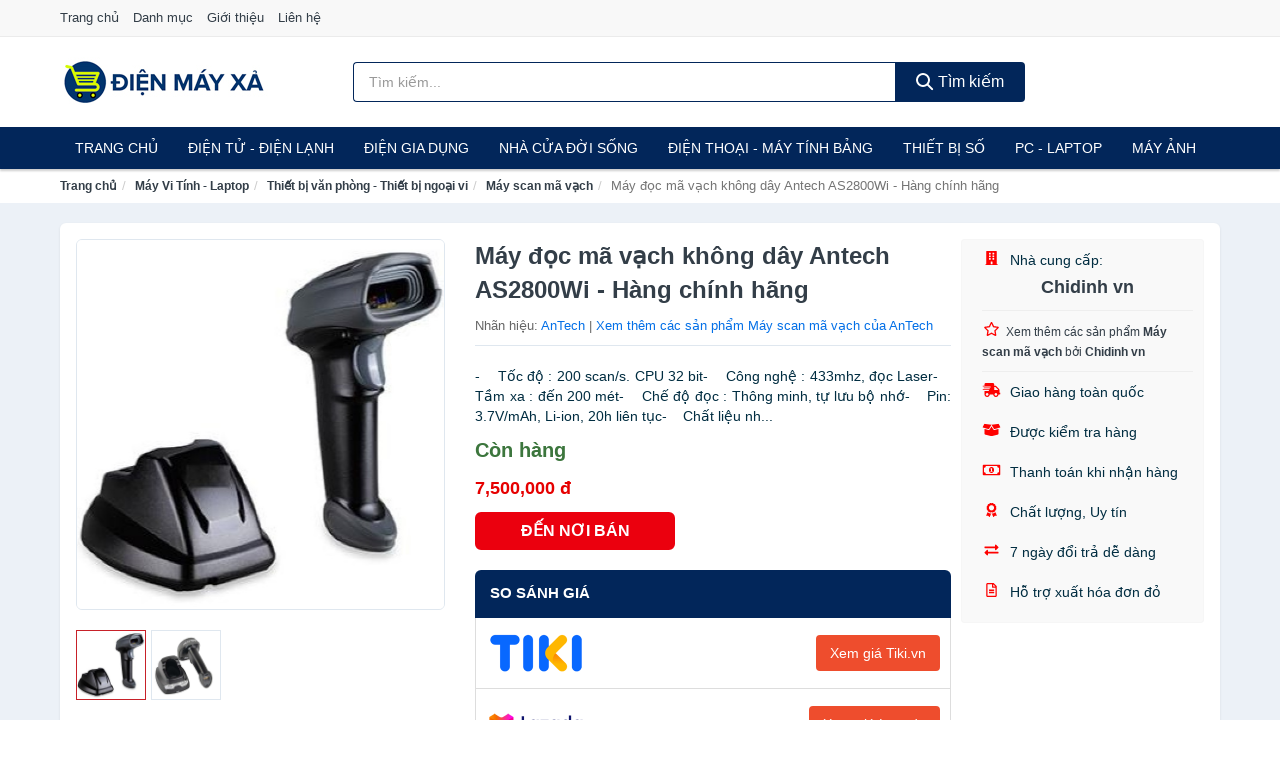

--- FILE ---
content_type: text/html; charset=UTF-8
request_url: https://dienmayxa.com/may-doc-ma-vach-khong-day-antech-nti15472009.html
body_size: 12744
content:
<!DOCTYPE html><html lang="vi"><head prefix="og: http://ogp.me/ns# fb: http://ogp.me/ns/fb# article: http://ogp.me/ns/article#"><meta charset="utf-8"><!--[if IE]><meta http-equiv='X-UA-Compatible' content='IE=edge,chrome=1'><![endif]--><meta name="viewport" content="width=device-width,minimum-scale=1,initial-scale=1"><title>Máy đọc mã vạch không dây Antech AS2800Wi - Hàng chính hãng - Máy scan mã vạch Nhãn hiệu AnTech | DienMayXa.com</title><meta name="description" content="-    Tốc độ : 200 scan/s. CPU 32 bit-    Công nghệ : 433mhz, đọc Laser-    Tầm xa : đến 200 mét-    Chế độ đọc : Thông minh, tự lưu bộ nhớ-    Pin: 3.7V/mAh, Li-ion, 20h liên tục-    Chất liệu nh..."><meta name="keywords" content="Máy đọc mã vạch không dây Antech AS2800Wi - Hàng chính hãng"><meta name="robots" content="noodp"/><meta itemprop="name" content="Máy đọc mã vạch không dây Antech AS2800Wi - Hàng chính hãng - Máy scan mã vạch Nhãn hiệu AnTech | DienMayXa.com"><meta itemprop="description" content="-    Tốc độ : 200 scan/s. CPU 32 bit-    Công nghệ : 433mhz, đọc Laser-    Tầm xa : đến 200 mét-    Chế độ đọc : Thông minh, tự lưu bộ nhớ-    Pin: 3.7V/mAh, Li-ion, 20h liên tục-    Chất liệu nh..."><meta itemprop="image" content="https://salt.tikicdn.com/ts/product/ab/1a/8c/4760c5c162264e00ded3444c63aad587.jpg"><meta name="twitter:card" content="summary"><meta name="twitter:site" content="DienMayXa.com"><meta name="twitter:title" content="Máy đọc mã vạch không dây Antech AS2800Wi - Hàng chính hãng - Máy scan mã vạch Nhãn hiệu AnTech | DienMayXa.com"><meta name="twitter:description" content="-    Tốc độ : 200 scan/s. CPU 32 bit-    Công nghệ : 433mhz, đọc Laser-    Tầm xa : đến 200 mét-    Chế độ đọc : Thông minh, tự lưu bộ nhớ-    Pin: 3.7V/mAh, Li-ion, 20h liên tục-    Chất liệu nh..."><meta name="twitter:creator" content="@DienMayXa"><meta name="twitter:image" content="https://salt.tikicdn.com/ts/product/ab/1a/8c/4760c5c162264e00ded3444c63aad587.jpg"><meta property="og:title" content="Máy đọc mã vạch không dây Antech AS2800Wi - Hàng chính hãng - Máy scan mã vạch Nhãn hiệu AnTech | DienMayXa.com" /><meta property="og:type" content="website" /><meta property="og:url" content="https://dienmayxa.com/may-doc-ma-vach-khong-day-antech-nti15472009.html" /><meta property="og:image" content="https://salt.tikicdn.com/ts/product/ab/1a/8c/4760c5c162264e00ded3444c63aad587.jpg" /><meta property="og:description" content="-    Tốc độ : 200 scan/s. CPU 32 bit-    Công nghệ : 433mhz, đọc Laser-    Tầm xa : đến 200 mét-    Chế độ đọc : Thông minh, tự lưu bộ nhớ-    Pin: 3.7V/mAh, Li-ion, 20h liên tục-    Chất liệu nh..." /><meta property="og:locale" content="vi_VN" /><meta property="og:site_name" content="Điện Máy Xả" /><meta property="fb:app_id" content=""/><link rel="canonical" href="https://dienmayxa.com/may-doc-ma-vach-khong-day-antech-nti15472009.html" /><link rel="apple-touch-icon" sizes="180x180" href="https://c.mgg.vn/d/dienmayxa.com/img/icons/apple-touch-icon.png"><link rel="icon" type="image/png" sizes="32x32" href="https://c.mgg.vn/d/dienmayxa.com/img/icons/favicon-32x32.png"><link rel="icon" type="image/png" sizes="16x16" href="https://c.mgg.vn/d/dienmayxa.com/img/icons/favicon-16x16.png"><link rel="manifest" href="https://dienmayxa.com/webmanifest.json"><link rel="mask-icon" href="https://c.mgg.vn/d/dienmayxa.com/img/icons/safari-pinned-tab.svg" color="#02265a"><link rel="shortcut icon" href="/favicon.ico"><meta name="apple-mobile-web-app-title" content="Điện Máy Xả"><meta name="application-name" content="Điện Máy Xả"><meta name="msapplication-TileColor" content="#02265a"><meta name="msapplication-TileImage" content="https://c.mgg.vn/d/dienmayxa.com/img/icons/mstile-144x144.png"><meta name="msapplication-config" content="https://c.mgg.vn/d/dienmayxa.com/img/icons/browserconfig.xml"><meta name="theme-color" content="#02265a"><style type="text/css">html{font-family:-apple-system,BlinkMacSystemFont,"Segoe UI",Roboto,"Helvetica Neue",Arial,"Noto Sans",sans-serif,"Apple Color Emoji","Segoe UI Emoji","Segoe UI Symbol","Noto Color Emoji";-webkit-text-size-adjust:100%;-ms-text-size-adjust:100%}body{margin:0}article,aside,details,figcaption,figure,footer,header,hgroup,main,menu,nav,section,summary{display:block}audio,canvas,progress,video{display:inline-block;vertical-align:baseline}audio:not([controls]){display:none;height:0}[hidden],template{display:none}a{background-color:transparent}a:active,a:hover{outline:0}abbr[title]{border-bottom:1px dotted}b,strong{font-weight:600}dfn{font-style:italic}h1{margin:.67em 0;font-size:2em}mark{color:#000;background:#ff0}small{font-size:80%}sub,sup{position:relative;font-size:75%;line-height:0;vertical-align:baseline}sup{top:-.5em}sub{bottom:-.25em}img{border:0}svg:not(:root){overflow:hidden}figure{margin:1em 40px}hr{height:0;-webkit-box-sizing:content-box;-moz-box-sizing:content-box;box-sizing:content-box}pre{overflow:auto}code,kbd,pre,samp{font-family:monospace,monospace;font-size:1em}button,input,optgroup,select,textarea{margin:0;font:inherit;color:inherit}button{overflow:visible}button,select{text-transform:none}button,html input[type=button],input[type=reset],input[type=submit]{-webkit-appearance:button;cursor:pointer}button[disabled],html input[disabled]{cursor:default}button::-moz-focus-inner,input::-moz-focus-inner{padding:0;border:0}input{line-height:normal}input[type=checkbox],input[type=radio]{-webkit-box-sizing:border-box;-moz-box-sizing:border-box;box-sizing:border-box;padding:0}input[type=number]::-webkit-inner-spin-button,input[type=number]::-webkit-outer-spin-button{height:auto}input[type=search]{-webkit-box-sizing:content-box;-moz-box-sizing:content-box;box-sizing:content-box;-webkit-appearance:textfield}input[type=search]::-webkit-search-cancel-button,input[type=search]::-webkit-search-decoration{-webkit-appearance:none}fieldset{padding:.35em .625em .75em;margin:0 2px;border:1px solid silver}legend{padding:0;border:0}textarea{overflow:auto}optgroup{font-weight:600}table{border-spacing:0;border-collapse:collapse}td,th{padding:0}</style><link href="https://c.mgg.vn/d/dienmayxa.com/css/s1.css" rel="stylesheet"><!--[if lt IE 9]><script src="https://oss.maxcdn.com/html5shiv/3.7.3/html5shiv.min.js"></script><script src="https://oss.maxcdn.com/respond/1.4.2/respond.min.js"></script><![endif]--><link rel="amphtml" href="https://dienmayxa.com/may-doc-ma-vach-khong-day-antech-nti15472009.html?amp"><link href="https://c.mgg.vn/d/a/ls.css" rel="stylesheet"><script src="https://cdn.onesignal.com/sdks/OneSignalSDK.js" async=""></script><script>var OneSignal = window.OneSignal || [];OneSignal.push(function() {OneSignal.init({appId: "586b5db9-aaed-4f51-8a01-757826e6799d"});});</script></head><body itemscope="" itemtype="http://schema.org/WebPage"><div id="header-top"><header itemscope="" itemtype="http://schema.org/WPHeader"><div id="top-header" class="hidden-xs"><div class="container"><div class="row"><div class="col-sm-12"><a href="https://dienmayxa.com/" title="Trang chủ">Trang chủ</a> <a href="https://dienmayxa.com/danh-muc/" title="Danh mục">Danh mục</a> <a href="https://dienmayxa.com/p/gioi-thieu.html" title="Giới thiệu">Giới thiệu</a> <a href="https://dienmayxa.com/p/lien-he.html" title="Liên hệ">Liên hệ</a></div></div></div></div><div id="main-header"><div class="container"><div class="row"><div class="col-xs-12 col-sm-4 col-md-3"><button type="button" class="visible-xs bnam-menu is-closed" data-toggle="offcanvas" aria-label="Menu"><span class="hamb-top"></span><span class="hamb-middle"></span><span class="hamb-bottom"></span></button><a href="https://dienmayxa.com/" class="logo" itemprop="headline" title="DienMayXa.com"><img data-original="https://c.mgg.vn/d/dienmayxa.com/img/logo_header.jpg" class="lazy" alt="Điện Máy Xả" src="[data-uri]" width="auto" height="auto"><noscript><img src="https://c.mgg.vn/d/dienmayxa.com/img/logo_header.jpg" alt="Điện Máy Xả" srcset="https://c.mgg.vn/d/dienmayxa.com/img/logo_header@2x.jpg 2x"></noscript><span class="hidden" itemprop="description">Điện Máy Xả</span></a></div><div id="header-search" class="hidden-xs col-sm-8 col-md-7"><form method="GET" action="https://dienmayxa.com/" itemprop="potentialAction" itemscope="" itemtype="http://schema.org/SearchAction"><meta itemprop="target" content="https://dienmayxa.com/?s={s}"><div class="input-group form"><input type="text" name="s" class="form-control" placeholder="Tìm kiếm..." aria-label="Tìm kiếm nhãn hiệu" value="" id="search-top"><span class="input-group-btn"><button class="btn btn-search-top" type="submit"><span class="s-icon"><span class="s-icon-circle"></span><span class="s-icon-rectangle"></span></span> Tìm kiếm</button></span></div></form></div></div></div></div></header></div><div id="search-mobi" class="container visible-xs"><div class="row"><div class="col-xs-12"><form method="GET" action="https://dienmayxa.com/"><div class="input-group form"><input name="s" class="search-top form-control" placeholder="Tìm kiếm..." value="" type="text" aria-label="Tìm kiếm nhãn hiệu"><span class="input-group-btn"><button class="btn btn-danger btn-search-top" type="submit">Tìm kiếm</button></span></div></form></div></div></div><div id="header-nav"><div class="container"><nav id="main-nav" itemscope itemtype="http://schema.org/SiteNavigationElement" aria-label="Main navigation"><ul class="menu"><li><a href="https://dienmayxa.com/" title="Trang chủ">Trang chủ</a></li><li class="dropdown"><a href="https://dienmayxa.com/dien-tu-dien-lanh-4221/" title="Điện Tử - Điện Lạnh">Điện Tử - Điện Lạnh</a><ul class="dropdown-menu"><li><a href="https://dienmayxa.com/tivi-5015/" title="Tivi">Tivi</a></li><li><a href="https://dienmayxa.com/am-thanh-phu-kien-tivi-26568/" title="Âm thanh & Phụ kiện Tivi">Âm thanh & Phụ kiện Tivi</a></li><li><a href="https://dienmayxa.com/may-giat-3862/" title="Máy giặt">Máy giặt</a></li><li><a href="https://dienmayxa.com/may-say-quan-ao-3863/" title="Máy sấy quần áo">Máy sấy quần áo</a></li><li><a href="https://dienmayxa.com/may-rua-chen-3864/" title="Máy rửa chén">Máy rửa chén</a></li><li><a href="https://dienmayxa.com/may-lanh-may-dieu-hoa-3865/" title="Máy lạnh - Máy điều hòa">Máy lạnh - Máy điều hòa</a></li><li><a href="https://dienmayxa.com/may-nuoc-nong-3866/" title="Máy nước nóng">Máy nước nóng</a></li><li><a href="https://dienmayxa.com/tu-lanh-2328/" title="Tủ lạnh">Tủ lạnh</a></li><li><a href="https://dienmayxa.com/tu-dong-tu-mat-3868/" title="Tủ đông - Tủ mát">Tủ đông - Tủ mát</a></li><li><a href="https://dienmayxa.com/tu-uop-ruou-3869/" title="Tủ ướp rượu">Tủ ướp rượu</a></li><li><a href="https://dienmayxa.com/phu-kien-dien-lanh-8074/" title="Phụ kiện điện lạnh">Phụ kiện điện lạnh</a></li></ul></li><li class="dropdown o-col"><a href="https://dienmayxa.com/dien-gia-dung-1882/" title="Điện Gia Dụng">Điện Gia Dụng</a><ul class="dropdown-menu"><li><a href="https://dienmayxa.com/do-dung-nha-bep-1884/" title="Đồ dùng nhà bếp">Đồ dùng nhà bếp</a></li><li><a href="https://dienmayxa.com/thiet-bi-gia-dinh-1946/" title="Thiết bị gia đình">Thiết bị gia đình</a></li></ul></li><li class="dropdown"><a href="https://dienmayxa.com/nha-cua-doi-song-1883/" title="Nhà Cửa Đời Sống">Nhà Cửa Đời Sống</a><ul class="dropdown-menu"><li><a href="https://dienmayxa.com/nha-bep-1951/" title="Dụng cụ nhà bếp">Dụng cụ nhà bếp</a></li><li><a href="https://dienmayxa.com/phong-an-1954/" title="Đồ dùng phòng ăn">Đồ dùng phòng ăn</a></li><li><a href="https://dienmayxa.com/do-dung-phong-ngu-8313/" title="Đồ dùng phòng ngủ">Đồ dùng phòng ngủ</a></li><li><a href="https://dienmayxa.com/noi-that-2150/" title="Nội thất">Nội thất</a></li><li><a href="https://dienmayxa.com/trang-tri-nha-cua-1973/" title="Trang trí nhà cửa">Trang trí nhà cửa</a></li><li><a href="https://dienmayxa.com/den-thiet-bi-chieu-sang-2015/" title="Đèn & thiết bị chiếu sáng">Đèn & thiết bị chiếu sáng</a></li><li><a href="https://dienmayxa.com/ngoai-troi-san-vuon-2223/" title="Ngoài trời & sân vườn">Ngoài trời & sân vườn</a></li><li><a href="https://dienmayxa.com/do-dung-va-thiet-bi-nha-tam-1966/" title="Đồ dùng và thiết bị nhà tắm">Đồ dùng và thiết bị nhà tắm</a></li><li><a href="https://dienmayxa.com/sua-chua-nha-cua-1974/" title="Sửa chữa nhà cửa">Sửa chữa nhà cửa</a></li><li><a href="https://dienmayxa.com/nhac-cu-10068/" title="Nhạc cụ">Nhạc cụ</a></li><li><a href="https://dienmayxa.com/hoa-tuoi-va-cay-canh-18852/" title="Hoa tươi và cây cảnh">Hoa tươi và cây cảnh</a></li><li><a href="https://dienmayxa.com/thiet-bi-dieu-khien-thong-minh-20492/" title="Thiết bị điều khiển thông minh">Thiết bị điều khiển thông minh</a></li><li><a href="https://dienmayxa.com/dung-cu-diet-chuot-con-trung-23004/" title="Dụng cụ diệt chuột, côn trùng">Dụng cụ diệt chuột, côn trùng</a></li><li><a href="https://dienmayxa.com/pin-va-dung-cu-sac-pin-23012/" title="Pin và dụng cụ sạc pin">Pin và dụng cụ sạc pin</a></li><li><a href="https://dienmayxa.com/o-cam-dien-2021/" title="Ổ cắm điện">Ổ cắm điện</a></li><li><a href="https://dienmayxa.com/dung-cu-ve-sinh-23018/" title="Dụng cụ vệ sinh">Dụng cụ vệ sinh</a></li><li><a href="https://dienmayxa.com/phu-kien-giat-ui-23044/" title="Phụ kiện giặt ủi">Phụ kiện giặt ủi</a></li><li><a href="https://dienmayxa.com/bao-ve-nha-cua-23046/" title="Bảo vệ nhà cửa">Bảo vệ nhà cửa</a></li><li><a href="https://dienmayxa.com/do-tho-cung-23054/" title="Đồ thờ cúng">Đồ thờ cúng</a></li><li><a href="https://dienmayxa.com/vat-pham-phong-thuy-5848/" title="Vật phẩm phong thủy">Vật phẩm phong thủy</a></li><li><a href="https://dienmayxa.com/on-ap-bien-ap-11854/" title="Ổn áp, biến áp">Ổn áp, biến áp</a></li></ul></li><li class="dropdown o-col"><a href="https://dienmayxa.com/dien-thoai-may-tinh-bang-1789/" title="Điện Thoại - Máy Tính Bảng">Điện Thoại - Máy Tính Bảng</a><ul class="dropdown-menu"><li><a href="https://dienmayxa.com/dien-thoai-smartphone-1795/" title="Điện thoại Smartphone">Điện thoại Smartphone</a></li><li><a href="https://dienmayxa.com/may-tinh-bang-1794/" title="Máy tính bảng">Máy tính bảng</a></li><li><a href="https://dienmayxa.com/may-doc-sach-28856/" title="Máy đọc sách">Máy đọc sách</a></li><li><a href="https://dienmayxa.com/dien-thoai-pho-thong-1796/" title="Điện thoại phổ thông">Điện thoại phổ thông</a></li><li><a href="https://dienmayxa.com/dien-thoai-ban-8061/" title="Điện thoại bàn">Điện thoại bàn</a></li></ul></li><li class="dropdown o-col"><a href="https://dienmayxa.com/thiet-bi-so-1815/" title="Thiết Bị Số">Thiết Bị Số</a><ul class="dropdown-menu"><li><a href="https://dienmayxa.com/thiet-bi-am-thanh-va-phu-kien-8215/" title="Thiết bị âm thanh và phụ kiện">Thiết bị âm thanh và phụ kiện</a></li><li><a href="https://dienmayxa.com/thiet-bi-choi-game-va-phu-kien-2667/" title="Thiết bị chơi game và phụ kiện">Thiết bị chơi game và phụ kiện</a></li><li><a href="https://dienmayxa.com/thiet-bi-deo-thong-minh-va-phu-kien-8039/" title="Thiết bị đeo thông minh và phụ kiện">Thiết bị đeo thông minh và phụ kiện</a></li><li><a href="https://dienmayxa.com/thiet-bi-thong-minh-va-linh-kien-dien-tu-28432/" title="Thiết bị thông minh và linh kiện điện tử">Thiết bị thông minh và linh kiện điện tử</a></li><li><a href="https://dienmayxa.com/phu-kien-dien-thoai-va-may-tinh-bang-8214/" title="Phụ kiện điện thoại và máy tính bảng">Phụ kiện điện thoại và máy tính bảng</a></li><li><a href="https://dienmayxa.com/phu-kien-may-tinh-va-laptop-28670/" title="Phụ kiện máy tính và Laptop">Phụ kiện máy tính và Laptop</a></li></ul></li><li class="dropdown o-col"><a href="https://dienmayxa.com/may-vi-tinh-laptop-1846/" title="Máy Vi Tính - Laptop">PC - Laptop</a><ul class="dropdown-menu"><li><a href="https://dienmayxa.com/laptop-8095/" title="Laptop">Laptop</a></li><li><a href="https://dienmayxa.com/pc-may-tinh-bo-8093/" title="PC - Máy Tính Bộ">PC - Máy Tính Bộ</a></li><li><a href="https://dienmayxa.com/thiet-bi-luu-tru-8060/" title="Thiết bị lưu trữ">Thiết bị lưu trữ</a></li><li><a href="https://dienmayxa.com/thiet-bi-mang-2663/" title="Thiết bị mạng">Thiết bị mạng</a></li><li><a href="https://dienmayxa.com/linh-kien-phu-kien-may-tinh-8129/" title="Linh kiện máy tính, phụ kiện máy tính">Linh kiện máy tính, phụ kiện máy tính</a></li><li><a href="https://dienmayxa.com/thiet-bi-van-phong-thiet-bi-ngoai-vi-12884/" title="Thiết bị văn phòng - Thiết bị ngoại vi">Thiết bị văn phòng - Thiết bị ngoại vi</a></li></ul></li><li class="dropdown o-col"><a href="https://dienmayxa.com/may-anh-quay-phim-1801/" title="Máy Ảnh - Quay Phim">Máy Ảnh</a><ul class="dropdown-menu"><li><a href="https://dienmayxa.com/may-anh-28806/" title="Máy ảnh">Máy ảnh</a></li><li><a href="https://dienmayxa.com/phu-kien-may-anh-may-quay-1818/" title="Phụ kiện máy ảnh, máy quay">Phụ kiện máy ảnh, máy quay</a></li><li><a href="https://dienmayxa.com/balo-tui-dung-bao-da-1840/" title="Balo - Túi đựng - Bao da">Balo - Túi đựng - Bao da</a></li><li><a href="https://dienmayxa.com/ong-kinh-ong-ngam-28794/" title="Ống kính, ống ngắm">Ống kính, ống ngắm</a></li><li><a href="https://dienmayxa.com/ong-kinh-lens-may-anh-2757/" title="Ống kính (Lens)">Ống kính (Lens)</a></li><li><a href="https://dienmayxa.com/thiet-bi-anh-sang-28814/" title="Thiết bị ánh sáng">Thiết bị ánh sáng</a></li><li><a href="https://dienmayxa.com/thiet-bi-quay-phim-28822/" title="Thiết bị quay phim">Thiết bị quay phim</a></li><li><a href="https://dienmayxa.com/camera-giam-sat-4077/" title="Camera giám sát">Camera giám sát</a></li><li><a href="https://dienmayxa.com/may-bay-camera-va-phu-kien-8047/" title="Máy bay camera và phụ kiện">Máy bay camera và phụ kiện</a></li><li><a href="https://dienmayxa.com/camera-hanh-trinh-action-camera-va-phu-kien-28834/" title="Camera hành trình - Action camera và phụ kiện">Camera hành trình - Action camera và phụ kiện</a></li></ul></li></ul></nav></div></div><div class="overlay"></div><script type="application/ld+json">{"@context":"http://schema.org","@type":"BreadcrumbList","itemListElement":[{"@type":"ListItem","position":1,"item":{"@id":"https://dienmayxa.com/","name":"Điện Máy Xả"}},{"@type":"ListItem","position":2,"item":{"@id":"https://dienmayxa.com/may-vi-tinh-laptop-2161/","name":"Máy Vi Tính - Laptop"}},{"@type":"ListItem","position":3,"item":{"@id":"https://dienmayxa.com/thiet-bi-van-phong-thiet-bi-ngoai-vi-13199/","name":"Thiết bị văn phòng - Thiết bị ngoại vi"}},{"@type":"ListItem","position":4,"item":{"@id":"https://dienmayxa.com/may-scan-ma-vach-30335/","name":"Máy scan mã vạch"}},{"@type":"ListItem","position":5,"item":{"@id":"https://dienmayxa.com/may-doc-ma-vach-khong-day-antech-nti15472009.html","name":"Máy đọc mã vạch không dây Antech AS2800Wi - Hàng chính hãng"}}]}</script><div id="breadcrumb"><div class="container"><ol class="breadcrumb"><li><a href="https://dienmayxa.com/" title="Trang chủ Điện Máy Xả">Trang chủ</a></li><li><a href="https://dienmayxa.com/may-vi-tinh-laptop-2161/" title="Máy Vi Tính - Laptop">Máy Vi Tính - Laptop</a></li><li><a href="https://dienmayxa.com/thiet-bi-van-phong-thiet-bi-ngoai-vi-13199/" title="Thiết bị văn phòng - Thiết bị ngoại vi">Thiết bị văn phòng - Thiết bị ngoại vi</a></li><li><a href="https://dienmayxa.com/may-scan-ma-vach-30335/" title="Máy scan mã vạch">Máy scan mã vạch</a></li><li class="active hidden-xs">Máy đọc mã vạch không dây Antech AS2800Wi - Hàng chính hãng</li></ol></div></div><script type="application/ld+json">{"@context":"http://schema.org/","@type":"Product","name":"M\u00e1y \u0111\u1ecdc m\u00e3 v\u1ea1ch kh\u00f4ng d\u00e2y Antech AS2800Wi - H\u00e0ng ch\u00ednh h\u00e3ng","image":"https://salt.tikicdn.com/ts/product/ab/1a/8c/4760c5c162264e00ded3444c63aad587.jpg","description":"-    T\u1ed1c \u0111\u1ed9 : 200 scan/s. CPU 32 bit-    C\u00f4ng ngh\u1ec7 : 433mhz, \u0111\u1ecdc Laser-    T\u1ea7m xa : \u0111\u1ebfn 200 m\u00e9t-    Ch\u1ebf \u0111\u1ed9 \u0111\u1ecdc : Th\u00f4ng minh, t\u1ef1 l\u01b0u b\u1ed9 nh\u1edb-    Pin: 3.7V/mAh, Li-ion, 20h li\u00ean t\u1ee5c-    Ch\u1ea5t li\u1ec7u nh...","url":"https://dienmayxa.com/may-doc-ma-vach-khong-day-antech-nti15472009.html","itemCondition":"http://schema.org/NewCondition","sku":"4242178387026","mpn":"4242178387026","brand":{"@type":"Thing","name":"AnTech"},"offers":{"@type":"Offer","price":7500000,"priceCurrency":"VND","priceValidUntil":"2027-12-31","url":"https://dienmayxa.com/may-doc-ma-vach-khong-day-antech-nti15472009.html","itemCondition":"http://schema.org/NewCondition","availability":"http://schema.org/InStock","seller":{"@type":"Organization","name":"Chidinh vn"}}}</script><main><div id="product_main" class="page-wrapper"><div class="container"><section><div class="product-detail div-shadow"><div class="row"><div class="col-xs-12 col-sm-4"><ul id="imageGallery" class="gallery list-unstyled" style="max-height:660px;overflow:hidden"><li data-thumb="https://salt.tikicdn.com/cache/280x280/ts/product/ab/1a/8c/4760c5c162264e00ded3444c63aad587.jpg" data-src="https://salt.tikicdn.com/ts/product/ab/1a/8c/4760c5c162264e00ded3444c63aad587.jpg"><img src="https://salt.tikicdn.com/ts/product/ab/1a/8c/4760c5c162264e00ded3444c63aad587.jpg" alt="Máy đọc mã vạch không dây Antech AS2800Wi - Hàng chính hãng" /></li><li data-thumb="https://salt.tikicdn.com/cache/280x280/ts/product/c3/b5/0b/d8d2bbd3f2913b923ddb2968e528c369.png" data-src="https://salt.tikicdn.com/ts/product/c3/b5/0b/d8d2bbd3f2913b923ddb2968e528c369.png"><img src="https://salt.tikicdn.com/ts/product/c3/b5/0b/d8d2bbd3f2913b923ddb2968e528c369.png" alt="Máy đọc mã vạch không dây Antech AS2800Wi - Hàng chính hãng" /></li></ul></div><div class="col-xs-12 col-sm-8"><div class="row"><div class="col-xs-12 col-sm-8"><div id="product-short"><div class="product-head"><h1 class="page-title">Máy đọc mã vạch không dây Antech AS2800Wi - Hàng chính hãng</h1><span class="brand" style="margin-bottom:5px">Nhãn hiệu: <a href="https://dienmayxa.com/nhan-hieu/antech/" title="Nhãn hiệu AnTech">AnTech</a> | <a href="https://dienmayxa.com/may-scan-ma-vach-30335/?nhan-hieu=antech" title="Máy scan mã vạch của nhãn hiệu AnTech">Xem thêm các sản phẩm Máy scan mã vạch của AnTech</a></span></div><div id="product-att"><h2 class="hidden">Mô tả ngắn</h2>-    Tốc độ : 200 scan/s. CPU 32 bit-    Công nghệ : 433mhz, đọc Laser-    Tầm xa : đến 200 mét-    Chế độ đọc : Thông minh, tự lưu bộ nhớ-    Pin: 3.7V/mAh, Li-ion, 20h liên tục-    Chất liệu nh...</div><div class="product-price-wrap"><div class="product-status"><strong class="text-success">Còn hàng</strong></div><div class="product-price">7,500,000 đ</div><div class="wrap-btn-buy"><a href="#So_Sanh_Gia" class="hidden ssg" title="So Sánh Giá"><svg viewBox="0 0 15 15" id="showMenu" tabindex="0"><path d="m .5.5h2.2l2.5 10.5h7.2l2.1-7.5h-10.8" fill="none" stroke-linecap="round" stroke-linejoin="round" stroke-miterlimit="10"></path><circle cx="6" cy="13.5" r="1"></circle><circle cx="11.5" cy="13.5" r="1"></circle><path d="m7.5 7h3" fill="none" stroke-linecap="round" stroke-miterlimit="10"></path><path d="m9 8.5v-3" fill="none" stroke-linecap="round" stroke-miterlimit="10"></path></svg> SO SÁNH GIÁ</a><a href="https://dienmayxa.com/mua/ti15471694.html" target="_blank" class="btn btn-danger btn-buy-now" title="Mua ngay" rel="nofollow">ĐẾN NƠI BÁN</a></div><div class="check-price" id="So_Sanh_Gia"><h3>So sánh giá <span class="hidden ssg-close">&times;</span></h3><ul><li><a href="https://dienmayxa.com/mua/ti15471694.html?d=tiki" target="_blank" title="Check giá Tiki" rel="nofollow"><img data-original="https://c.mgg.vn/d/a/tiki.png" src="[data-uri]" alt="Tiki" class="lazy" style="width:100px;height:50px"><span class="btn btn-danger">Xem giá Tiki.vn</span></a></li><li><a href="https://dienmayxa.com/mua/ti15471694.html?d=lazada" target="_blank" title="Check giá Lazada" rel="nofollow"><img data-original="https://c.mgg.vn/d/a/lazada.png" src="[data-uri]" alt="Lazada" class="lazy" style="width:100px;height:50px"><span class="btn btn-danger">Xem giá Lazada</span></a></li><li><a href="https://dienmayxa.com/mua/ti15471694.html?d=shopee" target="_blank" title="Check giá Shopee" rel="nofollow"><img data-original="https://c.mgg.vn/d/a/shopee.png" src="[data-uri]" alt="Shopee" class="lazy" style="width:100px;height:50px"><span class="btn btn-danger">Xem giá Shopee</span></a></li></ul></div></div></div></div><div class="col-xs-12 col-sm-4"><div id="product-seller"><style type="text/css">.right-box-tiki{background-color:#f9f9f9;border:1px solid #f6f6f6;padding:10px 10px 10px 20px;border-radius:3px}.right-box-tiki ul{list-style:none;padding:0;margin:0}.right-box-tiki ul li{padding:10px 0}.right-box-tiki i{color:#fe0100;padding-right:5px}.right-box-tiki svg{color:#fe0100;padding-right:5px;height:14px;fill:currentColor;min-width:24px}.right-box-tiki .right-box-seller{display:block;padding-bottom:10px;border-bottom:1px solid #eee}.right-box-tiki .right-box-seller .right-box-a{display:block;text-align:center;font-size:18px;padding-top:5px;padding-bottom:10px;border-bottom:1px solid #eee;margin-bottom:10px}@media only screen and (max-width: 767px) {.right-box-tiki{padding:5px 5px 5px 10px}.right-box-tiki ul li{padding:5px 0}}</style><div class="right-box-tiki"><div class="right-box-seller"><span><svg xmlns="http://www.w3.org/2000/svg" viewBox="0 0 448 512"><path d="M436 480h-20V24c0-13.255-10.745-24-24-24H56C42.745 0 32 10.745 32 24v456H12c-6.627 0-12 5.373-12 12v20h448v-20c0-6.627-5.373-12-12-12zM128 76c0-6.627 5.373-12 12-12h40c6.627 0 12 5.373 12 12v40c0 6.627-5.373 12-12 12h-40c-6.627 0-12-5.373-12-12V76zm0 96c0-6.627 5.373-12 12-12h40c6.627 0 12 5.373 12 12v40c0 6.627-5.373 12-12 12h-40c-6.627 0-12-5.373-12-12v-40zm52 148h-40c-6.627 0-12-5.373-12-12v-40c0-6.627 5.373-12 12-12h40c6.627 0 12 5.373 12 12v40c0 6.627-5.373 12-12 12zm76 160h-64v-84c0-6.627 5.373-12 12-12h40c6.627 0 12 5.373 12 12v84zm64-172c0 6.627-5.373 12-12 12h-40c-6.627 0-12-5.373-12-12v-40c0-6.627 5.373-12 12-12h40c6.627 0 12 5.373 12 12v40zm0-96c0 6.627-5.373 12-12 12h-40c-6.627 0-12-5.373-12-12v-40c0-6.627 5.373-12 12-12h40c6.627 0 12 5.373 12 12v40zm0-96c0 6.627-5.373 12-12 12h-40c-6.627 0-12-5.373-12-12V76c0-6.627 5.373-12 12-12h40c6.627 0 12 5.373 12 12v40z"/></svg> Nhà cung cấp:</span><span class="right-box-a"><a href="https://dienmayxa.com/nha-cung-cap/chidinh-vn/" title="Nhà cung cấp Chidinh vn"><strong>Chidinh vn</strong></a></span><a href="https://dienmayxa.com/may-scan-ma-vach-30335/?nha-cung-cap=chidinh-vn" title="Máy scan mã vạch bán bởi Chidinh vn"><svg xmlns="http://www.w3.org/2000/svg" viewBox="0 0 576 512"><path d="M528.1 171.5L382 150.2 316.7 17.8c-11.7-23.6-45.6-23.9-57.4 0L194 150.2 47.9 171.5c-26.2 3.8-36.7 36.1-17.7 54.6l105.7 103-25 145.5c-4.5 26.3 23.2 46 46.4 33.7L288 439.6l130.7 68.7c23.2 12.2 50.9-7.4 46.4-33.7l-25-145.5 105.7-103c19-18.5 8.5-50.8-17.7-54.6zM388.6 312.3l23.7 138.4L288 385.4l-124.3 65.3 23.7-138.4-100.6-98 139-20.2 62.2-126 62.2 126 139 20.2-100.6 98z"/></svg><small>Xem thêm các sản phẩm <strong>Máy scan mã vạch</strong> bởi <strong>Chidinh vn</strong></small></a></div><ul><li><svg xmlns="http://www.w3.org/2000/svg" viewBox="0 0 640 512"><path d="M624 352h-16V243.9c0-12.7-5.1-24.9-14.1-33.9L494 110.1c-9-9-21.2-14.1-33.9-14.1H416V48c0-26.5-21.5-48-48-48H112C85.5 0 64 21.5 64 48v48H8c-4.4 0-8 3.6-8 8v16c0 4.4 3.6 8 8 8h272c4.4 0 8 3.6 8 8v16c0 4.4-3.6 8-8 8H40c-4.4 0-8 3.6-8 8v16c0 4.4 3.6 8 8 8h208c4.4 0 8 3.6 8 8v16c0 4.4-3.6 8-8 8H8c-4.4 0-8 3.6-8 8v16c0 4.4 3.6 8 8 8h208c4.4 0 8 3.6 8 8v16c0 4.4-3.6 8-8 8H64v128c0 53 43 96 96 96s96-43 96-96h128c0 53 43 96 96 96s96-43 96-96h48c8.8 0 16-7.2 16-16v-32c0-8.8-7.2-16-16-16zM160 464c-26.5 0-48-21.5-48-48s21.5-48 48-48 48 21.5 48 48-21.5 48-48 48zm320 0c-26.5 0-48-21.5-48-48s21.5-48 48-48 48 21.5 48 48-21.5 48-48 48zm80-208H416V144h44.1l99.9 99.9V256z"/></svg> Giao hàng toàn quốc</li><li><svg xmlns="http://www.w3.org/2000/svg" viewBox="0 0 640 512"><path d="M425.7 256c-16.9 0-32.8-9-41.4-23.4L320 126l-64.2 106.6c-8.7 14.5-24.6 23.5-41.5 23.5-4.5 0-9-.6-13.3-1.9L64 215v178c0 14.7 10 27.5 24.2 31l216.2 54.1c10.2 2.5 20.9 2.5 31 0L551.8 424c14.2-3.6 24.2-16.4 24.2-31V215l-137 39.1c-4.3 1.3-8.8 1.9-13.3 1.9zm212.6-112.2L586.8 41c-3.1-6.2-9.8-9.8-16.7-8.9L320 64l91.7 152.1c3.8 6.3 11.4 9.3 18.5 7.3l197.9-56.5c9.9-2.9 14.7-13.9 10.2-23.1zM53.2 41L1.7 143.8c-4.6 9.2.3 20.2 10.1 23l197.9 56.5c7.1 2 14.7-1 18.5-7.3L320 64 69.8 32.1c-6.9-.8-13.5 2.7-16.6 8.9z"/></svg> Được kiểm tra hàng</li><li><svg xmlns="http://www.w3.org/2000/svg" viewBox="0 0 640 512"><path d="M320 144c-53.02 0-96 50.14-96 112 0 61.85 42.98 112 96 112 53 0 96-50.13 96-112 0-61.86-42.98-112-96-112zm40 168c0 4.42-3.58 8-8 8h-64c-4.42 0-8-3.58-8-8v-16c0-4.42 3.58-8 8-8h16v-55.44l-.47.31a7.992 7.992 0 0 1-11.09-2.22l-8.88-13.31a7.992 7.992 0 0 1 2.22-11.09l15.33-10.22a23.99 23.99 0 0 1 13.31-4.03H328c4.42 0 8 3.58 8 8v88h16c4.42 0 8 3.58 8 8v16zM608 64H32C14.33 64 0 78.33 0 96v320c0 17.67 14.33 32 32 32h576c17.67 0 32-14.33 32-32V96c0-17.67-14.33-32-32-32zm-16 272c-35.35 0-64 28.65-64 64H112c0-35.35-28.65-64-64-64V176c35.35 0 64-28.65 64-64h416c0 35.35 28.65 64 64 64v160z"/></svg> Thanh toán khi nhận hàng</li><li><svg xmlns="http://www.w3.org/2000/svg" viewBox="0 0 384 512"><path d="M97.12 362.63c-8.69-8.69-4.16-6.24-25.12-11.85-9.51-2.55-17.87-7.45-25.43-13.32L1.2 448.7c-4.39 10.77 3.81 22.47 15.43 22.03l52.69-2.01L105.56 507c8 8.44 22.04 5.81 26.43-4.96l52.05-127.62c-10.84 6.04-22.87 9.58-35.31 9.58-19.5 0-37.82-7.59-51.61-21.37zM382.8 448.7l-45.37-111.24c-7.56 5.88-15.92 10.77-25.43 13.32-21.07 5.64-16.45 3.18-25.12 11.85-13.79 13.78-32.12 21.37-51.62 21.37-12.44 0-24.47-3.55-35.31-9.58L252 502.04c4.39 10.77 18.44 13.4 26.43 4.96l36.25-38.28 52.69 2.01c11.62.44 19.82-11.27 15.43-22.03zM263 340c15.28-15.55 17.03-14.21 38.79-20.14 13.89-3.79 24.75-14.84 28.47-28.98 7.48-28.4 5.54-24.97 25.95-45.75 10.17-10.35 14.14-25.44 10.42-39.58-7.47-28.38-7.48-24.42 0-52.83 3.72-14.14-.25-29.23-10.42-39.58-20.41-20.78-18.47-17.36-25.95-45.75-3.72-14.14-14.58-25.19-28.47-28.98-27.88-7.61-24.52-5.62-44.95-26.41-10.17-10.35-25-14.4-38.89-10.61-27.87 7.6-23.98 7.61-51.9 0-13.89-3.79-28.72.25-38.89 10.61-20.41 20.78-17.05 18.8-44.94 26.41-13.89 3.79-24.75 14.84-28.47 28.98-7.47 28.39-5.54 24.97-25.95 45.75-10.17 10.35-14.15 25.44-10.42 39.58 7.47 28.36 7.48 24.4 0 52.82-3.72 14.14.25 29.23 10.42 39.59 20.41 20.78 18.47 17.35 25.95 45.75 3.72 14.14 14.58 25.19 28.47 28.98C104.6 325.96 106.27 325 121 340c13.23 13.47 33.84 15.88 49.74 5.82a39.676 39.676 0 0 1 42.53 0c15.89 10.06 36.5 7.65 49.73-5.82zM97.66 175.96c0-53.03 42.24-96.02 94.34-96.02s94.34 42.99 94.34 96.02-42.24 96.02-94.34 96.02-94.34-42.99-94.34-96.02z"/></svg> Chất lượng, Uy tín</li><li><svg xmlns="http://www.w3.org/2000/svg" viewBox="0 0 512 512"><path d="M0 168v-16c0-13.255 10.745-24 24-24h360V80c0-21.367 25.899-32.042 40.971-16.971l80 80c9.372 9.373 9.372 24.569 0 33.941l-80 80C409.956 271.982 384 261.456 384 240v-48H24c-13.255 0-24-10.745-24-24zm488 152H128v-48c0-21.314-25.862-32.08-40.971-16.971l-80 80c-9.372 9.373-9.372 24.569 0 33.941l80 80C102.057 463.997 128 453.437 128 432v-48h360c13.255 0 24-10.745 24-24v-16c0-13.255-10.745-24-24-24z"/></svg> 7 ngày đổi trả dễ dàng</li><li><svg xmlns="http://www.w3.org/2000/svg" viewBox="0 0 384 512"><path d="M288 248v28c0 6.6-5.4 12-12 12H108c-6.6 0-12-5.4-12-12v-28c0-6.6 5.4-12 12-12h168c6.6 0 12 5.4 12 12zm-12 72H108c-6.6 0-12 5.4-12 12v28c0 6.6 5.4 12 12 12h168c6.6 0 12-5.4 12-12v-28c0-6.6-5.4-12-12-12zm108-188.1V464c0 26.5-21.5 48-48 48H48c-26.5 0-48-21.5-48-48V48C0 21.5 21.5 0 48 0h204.1C264.8 0 277 5.1 286 14.1L369.9 98c9 8.9 14.1 21.2 14.1 33.9zm-128-80V128h76.1L256 51.9zM336 464V176H232c-13.3 0-24-10.7-24-24V48H48v416h288z"/></svg> Hỗ trợ xuất hóa đơn đỏ</li></ul></div></div></div></div></div></div></div><div class="product-box"><div class="row"><div class="col-xs-12"><div id="product-related"><h3>Sản phẩm tương tự</h3><div class="row"><div class="col-xs-6 col-sm-3 col-md-2 ip"><a href="https://dienmayxa.com/may-doc-ma-vach-cong-nghiep-nti15515945.html" title="Máy đọc mã vạch CÔNG NGHIỆP Antech 2D AS6850HD- Hàng chính hãng"><div><img src="https://c.mgg.vn/d/dienmayxa.com/img/no-pro.jpg" alt="img"><img data-original="https://salt.tikicdn.com/cache/200x200/ts/product/3f/f3/e9/608bce8bce8086bea505b5a9d9eabe9a.jpg" class="lazy bn-abg" src="https://c.mgg.vn/d/dienmayxa.com/img/no-pro.jpg" alt="Máy đọc mã vạch CÔNG NGHIỆP Antech 2D AS6850HD- Hàng chính hãng"><noscript><img src="https://salt.tikicdn.com/cache/200x200/ts/product/3f/f3/e9/608bce8bce8086bea505b5a9d9eabe9a.jpg"></noscript></div><span>Máy đọc mã vạch CÔNG NGHIỆP Antech 2D AS6850HD- Hàng chính hãng</span><span>5.390.000 đ</span></a></div><div class="col-xs-6 col-sm-3 col-md-2 ip"><a href="https://dienmayxa.com/may-doc-ma-vach-2d-de-ban-antech-nti15428578.html" title="Máy đọc mã vạch 2D để bàn Antech  AS7200i - Hàng chính hãng"><div><img src="https://c.mgg.vn/d/dienmayxa.com/img/no-pro.jpg" alt="img"><img data-original="https://salt.tikicdn.com/cache/200x200/ts/product/fc/d3/34/7210e4eddc1164a3fe5b9775477a1a66.jpg" class="lazy bn-abg" src="https://c.mgg.vn/d/dienmayxa.com/img/no-pro.jpg" alt="Máy đọc mã vạch 2D để bàn Antech  AS7200i - Hàng chính hãng"><noscript><img src="https://salt.tikicdn.com/cache/200x200/ts/product/fc/d3/34/7210e4eddc1164a3fe5b9775477a1a66.jpg"></noscript></div><span>Máy đọc mã vạch 2D để bàn Antech  AS7200i - Hàng chính hãng</span><span>4.380.000 đ</span></a></div><div class="col-xs-6 col-sm-3 col-md-2 ip"><a href="https://dienmayxa.com/may-doc-ma-vach-antech-as1280i-nti25583750.html" title="Máy đọc mã vạch Antech AS1280i - hàng chính hãng"><div><img src="https://c.mgg.vn/d/dienmayxa.com/img/no-pro.jpg" alt="img"><img data-original="https://salt.tikicdn.com/cache/200x200/ts/product/c8/42/ef/04f06293251e76714d6337035f503417.PNG" class="lazy bn-abg" src="https://c.mgg.vn/d/dienmayxa.com/img/no-pro.jpg" alt="Máy đọc mã vạch Antech AS1280i - hàng chính hãng"><noscript><img src="https://salt.tikicdn.com/cache/200x200/ts/product/c8/42/ef/04f06293251e76714d6337035f503417.PNG"></noscript></div><span>Máy đọc mã vạch Antech AS1280i - hàng chính hãng</span><span>1.350.000 đ</span></a></div><div class="col-xs-6 col-sm-3 col-md-2 ip"><a href="https://dienmayxa.com/may-doc-ma-vach-1d-antech-nti15506940.html" title="Máy đọc mã vạch 1D Antech AS2230HD - Hàng chính hãng"><div><img src="https://c.mgg.vn/d/dienmayxa.com/img/no-pro.jpg" alt="img"><img data-original="https://salt.tikicdn.com/cache/200x200/ts/product/ef/59/72/d79f6995f4601e3a944e5e8db071da7b.jpg" class="lazy bn-abg" src="https://c.mgg.vn/d/dienmayxa.com/img/no-pro.jpg" alt="Máy đọc mã vạch 1D Antech AS2230HD - Hàng chính hãng"><noscript><img src="https://salt.tikicdn.com/cache/200x200/ts/product/ef/59/72/d79f6995f4601e3a944e5e8db071da7b.jpg"></noscript></div><span>Máy đọc mã vạch 1D Antech AS2230HD - Hàng chính hãng</span><span>2.430.000 đ</span></a></div><div class="col-xs-6 col-sm-3 col-md-2 ip"><a href="https://dienmayxa.com/may-doc-ma-vach-da-tia-antech-as-nti33734153.html" title="Máy Đọc Mã Vạch Đa Tia Antech AS 7140 - Hàng Chính Hãng"><div><img src="https://c.mgg.vn/d/dienmayxa.com/img/no-pro.jpg" alt="img"><img data-original="https://salt.tikicdn.com/cache/200x200/ts/product/79/bc/14/22934c410d697e7f0b90aff33ecc16f3.jpg" class="lazy bn-abg" src="https://c.mgg.vn/d/dienmayxa.com/img/no-pro.jpg" alt="Máy Đọc Mã Vạch Đa Tia Antech AS 7140 - Hàng Chính Hãng"><noscript><img src="https://salt.tikicdn.com/cache/200x200/ts/product/79/bc/14/22934c410d697e7f0b90aff33ecc16f3.jpg"></noscript></div><span>Máy Đọc Mã Vạch Đa Tia Antech AS 7140 - Hàng Chính Hãng</span><span>4.600.000 đ</span></a></div><div class="col-xs-6 col-sm-3 col-md-2 ip"><a href="https://dienmayxa.com/may-doc-ma-vach-antech-1d-as2288-nti15512658.html" title="Máy đọc mã vạch Antech 1D AS2288 - Hàng chính hãng"><div><img src="https://c.mgg.vn/d/dienmayxa.com/img/no-pro.jpg" alt="img"><img data-original="https://salt.tikicdn.com/cache/200x200/ts/product/ef/59/72/3d1c21289380905f314f298a38a509ce.jpg" class="lazy bn-abg" src="https://c.mgg.vn/d/dienmayxa.com/img/no-pro.jpg" alt="Máy đọc mã vạch Antech 1D AS2288 - Hàng chính hãng"><noscript><img src="https://salt.tikicdn.com/cache/200x200/ts/product/ef/59/72/3d1c21289380905f314f298a38a509ce.jpg"></noscript></div><span>Máy đọc mã vạch Antech 1D AS2288 - Hàng chính hãng</span><span>1.250.000 đ</span></a></div></div></div></div><div class="col-xs-12"><div class="tab-wrap div-shadow"><a href="#gioithieu" class="active">Giới thiệu<span class="hidden-xs"> sản phẩm</span></a><a href="#thongtin"><span class="hidden-xs">Thông tin </span>chi tiết</a></div><div id="product-info" class="div-shadow"><div id="gioithieu"><h2>Giới thiệu Máy đọc mã vạch không dây Antech AS2800Wi - Hàng chính hãng</h2><p><span>-    Tốc độ : 200 scan/s. CPU 32 bit</span></p> <p><span>-    Công nghệ : 433mhz, đọc Laser</span></p> <p><span>-    Tầm xa : đến 200 mét</span></p> <p><span>-    Chế độ đọc : Thông minh, tự lưu bộ nhớ</span></p> <p><span>-    Pin: 3.7V/mAh, Li-ion, 20h liên tục</span></p> <p><span>-    Chất liệu nhựa Cao cấp : ABS+PC</span></p> <p><span>-    Độ bền : Chuẩn Công nghiệp IP54 hoạt động tốt ở môi trường khắc nhiệt, độ ẩm, bụi cao</span></p><p>Giá sản phẩm trên Tiki đã bao gồm thuế theo luật hiện hành. Bên cạnh đó, tuỳ vào loại sản phẩm, hình thức và địa chỉ giao hàng mà có thể phát sinh thêm chi phí khác như phí vận chuyển, phụ phí hàng cồng kềnh, thuế nhập khẩu (đối với đơn hàng giao từ nước ngoài có giá trị trên 1 triệu đồng).....</p><br><a href="https://giacoin.com/tienao/gemini-dollar/" title="Giá GUSD" target="_blank" ref="noopener">Giá GUSD</a></div><div id="gioithieuthem" class="text-center" style="position: relative;top: -66px;height: 66px;width: 100%;background: linear-gradient(180deg, rgba(255,255,255,0.5) 0%, #fff 100%);padding-top: 66px;"><a href="https://dienmayxa.com/mua/ti15471694.html" class="btn btn-default" target="_blank" title="Xem thêm thông tin" style="color:#0d6efd;border-color:#0d6efd">Xem thêm thông tin sản phẩm</a></div><div id="thongtin" itemscope="" itemtype="https://schema.org/Table"><h2 itemprop="about">Thông tin chi tiết</h2><div class="table-responsive"><table class="table table-bordered"><tr><th>Thương hiệu</th><td>AnTech</td></tr><tr><th>SKU</th><td>4242178387026</td></tr></table></div></div><div id="tag"><h2>Từ khóa</h2><p><a href="https://dienmayxa.com/tag/may-in-mini-ti/" title="máy in mini" rel="tag">máy in mini</a> <a href="https://dienmayxa.com/tag/may-in-ti/" title="máy in" rel="tag">máy in</a> <a href="https://dienmayxa.com/tag/dau-doc-the-nho-ti/" title="đầu đọc thẻ nhớ" rel="tag">đầu đọc thẻ nhớ</a> <a href="https://dienmayxa.com/tag/chuot-khong-day-ti/" title="chuột không dây" rel="tag">chuột không dây</a> <a href="https://dienmayxa.com/tag/loa-may-tinh-ti/" title="loa máy tính" rel="tag">loa máy tính</a> <a href="https://dienmayxa.com/tag/ke-may-tinh-ti/" title="kệ máy tính" rel="tag">kệ máy tính</a> <a href="https://dienmayxa.com/tag/sunmi-ti/" title="sunmi" rel="tag">sunmi</a> <a href="https://dienmayxa.com/tag/may-pos-ti/" title="máy pos" rel="tag">máy pos</a> <a href="https://dienmayxa.com/tag/may-pos-cam-tay-ti/" title="máy pos cầm tay" rel="tag">máy pos cầm tay</a> <a href="https://dienmayxa.com/tag/may-scan-hinh-xam-ti/" title="máy scan hình xăm" rel="tag">máy scan hình xăm</a> <a href="https://dienmayxa.com/tag/may-scan-canon-ti/" title="máy scan canon" rel="tag">máy scan canon</a> <a href="https://dienmayxa.com/tag/may-scan-ti/" title="máy scan" rel="tag">máy scan</a> <a href="https://dienmayxa.com/tag/may-scan-tai-lieu-thong-minh-ti/" title="máy scan tài liệu thông minh" rel="tag">máy scan tài liệu thông minh</a> <a href="https://dienmayxa.com/tag/scan-ti/" title="scan" rel="tag">scan</a> <a href="https://dienmayxa.com/tag/may-scan-cam-tay-ti/" title="máy scan cầm tay" rel="tag">máy scan cầm tay</a> <a href="https://dienmayxa.com/tag/may-scan-tai-lieu-ti/" title="máy scan tài liệu" rel="tag">máy scan tài liệu</a> <a href="https://dienmayxa.com/tag/scanner-ti/" title="scanner" rel="tag">scanner</a> <a href="https://dienmayxa.com/tag/doc-ma-vach-ti/" title="đọc mã vạch" rel="tag">đọc mã vạch</a> <a href="https://dienmayxa.com/tag/may-tao-ma-vach-khong-day-ti/" title="máy tạo mã vạch không dây" rel="tag">máy tạo mã vạch không dây</a> <a href="https://dienmayxa.com/tag/teki-ti/" title="teki" rel="tag">teki</a> <a href="https://dienmayxa.com/tag/sung-quet-ma-vach-dung-blutot-ti/" title="súng quét mã vạch dùng blutot" rel="tag">súng quét mã vạch dùng blutot</a> <a href="https://dienmayxa.com/tag/may-quet-ma-vach-xprinter-khong-day-ti/" title="máy quét mã vạch xprinter không dây" rel="tag">máy quét mã vạch xprinter không dây</a> <a href="https://dienmayxa.com/tag/may-quet-ma-vach-minjcode-ti/" title="máy quét mã vạch minjcode" rel="tag">máy quét mã vạch minjcode</a> <a href="https://dienmayxa.com/tag/may-in-ma-vach-ti/" title="máy in mã vạch" rel="tag">máy in mã vạch</a> <a href="https://dienmayxa.com/tag/may-quet-barcode-ti/" title="máy quét barcode" rel="tag">máy quét barcode</a> <a href="https://dienmayxa.com/tag/may-doc-ma-vach-ti/" title="máy đọc mã vạch" rel="tag">máy đọc mã vạch</a> <a href="https://dienmayxa.com/tag/honeywell-hh360-ti/" title="honeywell hh360" rel="tag">honeywell hh360</a> <a href="https://dienmayxa.com/tag/may-quet-ma-vach-newland-hr2081-ti/" title="máy quét mã vạch newland hr2081" rel="tag">máy quét mã vạch newland hr2081</a> <a href="https://dienmayxa.com/tag/quet-ma-code-ti/" title="quét mã code" rel="tag">quét mã code</a> <a href="https://dienmayxa.com/tag/may-tit-ma-vach-ti/" title="máy tít mã vạch" rel="tag">máy tít mã vạch</a></p></div>Liên kết: <a href="https://thefaceshop360.net/sp/mascara-long-may-thuan-chay-lau-troi-chong-nuoc-ink-brow-longwear-cara-fgmt/" title="Mascara lông mày thuần chay lâu trôi chống nước Ink Brow Longwear Cara fgmt" target="_blank" ref="noopener">Mascara lông mày thuần chay lâu trôi chống nước Ink Brow Longwear Cara fgmt</a></div></div></div></div></section></div></div></main><footer id="footer"><div id="footer_main"><div class="container"><div class="row"><div class="col-xs-12 col-sm-8 col-md-5"><a class="footer-logo" href="https://dienmayxa.com/" title="Điện Máy Xả"><img data-original="https://c.mgg.vn/d/dienmayxa.com/img/logo_header.jpg" class="lazy" src="https://c.mgg.vn/d/dienmayxa.com/img/no-pro.jpg" alt="Điện Máy Xả"><noscript><img src="https://c.mgg.vn/d/dienmayxa.com/img/logo_header.jpg" alt="Điện Máy Xả"></noscript></a><p>DienMayXa.com chuyên cung cấp thông tin giá cả thiết bị điện tử, điện lạnh, điện gia dụng, nội thất, ngoại thất, điện thoại, máy tính bảng, thiết bị âm thanh, phụ kiện, thiết bị đeo, laptop, máy vi tính, máy ảnh, máy quay phim... Bằng khả năng sẵn có cùng sự nỗ lực không ngừng, chúng tôi đã tổng hợp hơn 1 triệu sản phẩm, giúp bạn có thể so sánh giá, tìm giá rẻ nhất trước khi mua. <strong>Chúng tôi không bán hàng.</strong></p></div><div class="col-xs-12 col-sm-5 col-md-2"><h4>Về Điện Máy Xả</h4><ul><li><a href="https://dienmayxa.com/p/gioi-thieu.html" title="Giới thiệu">Giới thiệu</a></li><li><a href="https://dienmayxa.com/p/chinh-sach-bao-mat.html" title="Chính sách bảo mật">Chính sách bảo mật</a></li><li><a href="https://dienmayxa.com/p/dieu-khoan-su-dung.html" title="Điều khoản sử dụng">Điều khoản sử dụng</a></li><li><a href="https://dienmayxa.com/p/mien-tru-trach-nhiem.html" title="Miễn trừ trách nhiệm">Miễn trừ trách nhiệm</a></li><li><a href="https://dienmayxa.com/danh-muc/" title="Danh mục">Danh mục</a></li><li><a href="https://dienmayxa.com/nhan-hieu/" title="Danh sách nhãn hiệu">Danh sách nhãn hiệu</a></li><li><a href="https://dienmayxa.com/nha-cung-cap/" title="Danh sách nhà cung cấp">Danh sách nhà cung cấp</a></li><li><a href="https://dienmayxa.com/tag/" title="Danh sách từ khóa">Danh sách từ khóa</a></li><li><a href="https://mgg.vn/ma-giam-gia/tiki-vn/" title="Mã giảm giá Tiki" target="_blank" rel="dofollow noopener">Mã giảm giá Tiki</a></li><li><a href="https://mgg.vn/ma-giam-gia/lazada/" title="Mã giảm giá Lazada" target="_blank" rel="dofollow noopener">Mã giảm giá Lazada</a></li><li><a href="https://mgg.vn/ma-giam-gia/shopee/" title="Mã giảm giá Shopee" target="_blank" rel="dofollow noopener">Mã giảm giá Shopee</a></li><li><a href="https://dienmayxa.com/p/lien-he.html" title="Liên hệ">Liên hệ</a></li></ul></div><div class="col-xs-12 col-sm-5 col-md-2"><h4>Chuyên mục</h4><ul><li><a href="https://dienmayxa.com/dien-tu-dien-lanh-4536/" title="Điện Tử - Điện Lạnh">Điện Tử - Điện Lạnh</a></li><li><a href="https://dienmayxa.com/dien-gia-dung-2197/" title="Điện Gia Dụng">Điện Gia Dụng</a></li><li><a href="https://dienmayxa.com/nha-cua-doi-song-2198/" title="Nhà Cửa Đời Sống">Nhà Cửa Đời Sống</a></li><li><a href="https://dienmayxa.com/dien-thoai-may-tinh-bang-2104/" title="Điện Thoại - Máy Tính Bảng">Điện Thoại - Máy Tính Bảng</a></li><li><a href="https://dienmayxa.com/thiet-bi-so-2130/" title="Thiết Bị Số">Thiết Bị Số</a></li><li><a href="https://dienmayxa.com/may-vi-tinh-laptop-2161/" title="Máy Vi Tính - Laptop">Máy Vi Tính - Laptop</a></li><li><a href="https://dienmayxa.com/may-anh-quay-phim-2116/" title="Máy Ảnh - Quay Phim">Máy Ảnh - Quay Phim</a></li></ul></div><div class="col-xs-12 col-sm-6 col-md-3"><h4>Liên hệ</h4><ul><li>Địa chỉ: <strong>Điện Máy Xả</strong> Điện Biên Phủ, Phường 6, Quận 3, Tp.HCM</li><li>Email: dienmayxa.com@gmail.com</li></ul></div></div></div></div><div class="container-fluid" id="footer_bottom"><div class="row"><div class="col-xs-12">© 2026 – <a href="https://dienmayxa.com/" title="DienMayXa.com">DienMayXa.com</a> - <a href="https://dienmayxa.com/" title="DienMayXa.com">Điện Máy Xả</a>.</div></div></div></footer><script src="https://c.mgg.vn/d/a/j.js"></script><script type="text/javascript">$(document).ready(function(){$('.bnam-menu, .overlay').click(function(){if ($('#header-nav').hasClass('bmenu')) {$('#header-nav').removeClass('bmenu');$('.overlay').hide();$('.bnam-menu').removeClass('is-open').addClass('is-closed');} else {$('#header-nav').addClass('bmenu');$('.overlay').show();$('.bnam-menu').removeClass('is-closed').addClass('is-open');}});0<$("img.lazy").length&&$("img.lazy").lazyload({effect:"fadeIn",effectspeed:300});
});</script>
<script src="https://c.mgg.vn/d/a/ls.js"></script><script type="text/javascript">$(".product-size ul li").click(function(){$(this).toggleClass("active");});$(document).ready(function(){$("#imageGallery").lightSlider({gallery:true,item:1,loop:true,thumbItem:5,slideMargin:0,enableDrag:true,currentPagerPosition:'left'});$(".ssg,.ssg-close").click(function(e){$(".check-price").toggleClass("active");e.preventDefault()})});</script><script defer src="https://static.cloudflareinsights.com/beacon.min.js/vcd15cbe7772f49c399c6a5babf22c1241717689176015" integrity="sha512-ZpsOmlRQV6y907TI0dKBHq9Md29nnaEIPlkf84rnaERnq6zvWvPUqr2ft8M1aS28oN72PdrCzSjY4U6VaAw1EQ==" data-cf-beacon='{"version":"2024.11.0","token":"a9b5f678ce984b40a9bae7cdb01fb818","r":1,"server_timing":{"name":{"cfCacheStatus":true,"cfEdge":true,"cfExtPri":true,"cfL4":true,"cfOrigin":true,"cfSpeedBrain":true},"location_startswith":null}}' crossorigin="anonymous"></script>
</body></html>